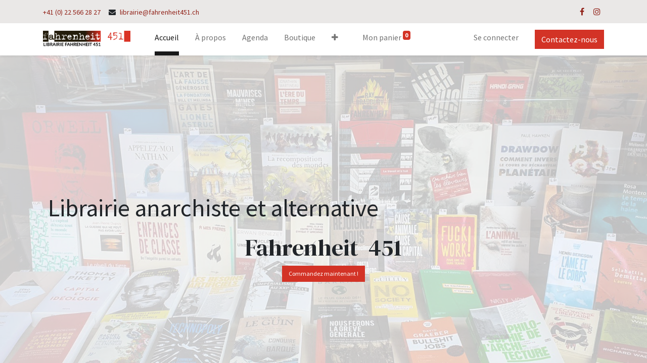

--- FILE ---
content_type: text/html; charset=utf-8
request_url: https://www.fahrenheit451.ch/?product=la-pedagogie-des-opprimes
body_size: 5366
content:
<!DOCTYPE html>
        
        
        
<html lang="fr-CH" data-website-id="1" data-main-object="website.page(4,)" data-add2cart-redirect="1">
    <head>
        <meta charset="utf-8"/>
        <meta http-equiv="X-UA-Compatible" content="IE=edge,chrome=1"/>
        <meta name="viewport" content="width=device-width, initial-scale=1"/>
        <meta name="generator" content="Odoo"/>
            
        <meta property="og:type" content="website"/>
        <meta property="og:title" content="Home | Fahrenheit451"/>
        <meta property="og:site_name" content="Association  Fahrenheit 451 Genève"/>
        <meta property="og:url" content="http://www.fahrenheit451.ch/"/>
        <meta property="og:image" content="http://www.fahrenheit451.ch/web/image/website/1/logo?unique=b40113a"/>
            
        <meta name="twitter:card" content="summary_large_image"/>
        <meta name="twitter:title" content="Home | Fahrenheit451"/>
        <meta name="twitter:image" content="http://www.fahrenheit451.ch/web/image/website/1/logo/300x300?unique=b40113a"/>
        
        <link rel="canonical" href="https://fahrenheit451.ch/"/>
        
        <link rel="preconnect" href="https://fonts.gstatic.com/" crossorigin=""/>
        <title> Home | Fahrenheit451 </title>
        <link type="image/x-icon" rel="shortcut icon" href="/web/image/website/1/favicon?unique=b40113a"/>
        <link rel="preload" href="/web/static/src/libs/fontawesome/fonts/fontawesome-webfont.woff2?v=4.7.0" as="font" crossorigin=""/>
        <link type="text/css" rel="stylesheet" href="/web/assets/92170-751002e/1/web.assets_frontend.min.css" data-asset-bundle="web.assets_frontend" data-asset-version="751002e"/>
        <script id="web.layout.odooscript" type="text/javascript">
            var odoo = {
                csrf_token: "f7f0eb18e08764278e2654383b9189e7b1b29baeo1800262634",
                debug: "",
            };
        </script>
        <script type="text/javascript">
            odoo.__session_info__ = {"is_admin": false, "is_system": false, "is_website_user": true, "user_id": false, "is_frontend": true, "profile_session": null, "profile_collectors": null, "profile_params": null, "show_effect": true, "bundle_params": {"lang": "en_US", "website_id": 1}, "translationURL": "/website/translations", "cache_hashes": {"translations": "47e3e1df962b7381d09083eead8d11f36d190f8f"}, "geoip_country_code": null, "geoip_phone_code": null, "lang_url_code": "fr_CH"};
            if (!/(^|;\s)tz=/.test(document.cookie)) {
                const userTZ = Intl.DateTimeFormat().resolvedOptions().timeZone;
                document.cookie = `tz=${userTZ}; path=/`;
            }
        </script>
        <script defer="defer" type="text/javascript" src="/web/assets/50198-efdeb42/1/web.assets_frontend_minimal.min.js" data-asset-bundle="web.assets_frontend_minimal" data-asset-version="efdeb42"></script>
        <script defer="defer" type="text/javascript" data-src="/web/assets/85859-b595563/1/web.assets_frontend_lazy.min.js" data-asset-bundle="web.assets_frontend_lazy" data-asset-version="b595563"></script>
        
        
    </head>
    <body>
        <div id="wrapwrap" class="homepage   ">
                <header id="top" data-anchor="true" data-name="Header" class="  o_header_standard">
                    
                <div class="oe_structure oe_structure_solo" id="oe_structure_header_contact_1">
            <section class="s_text_block pt8 pb8 o_cc o_cc2 o_colored_level" data-snippet="s_text_block" data-name="Text" style="background-image: none;">
                <div class="container">
                    <div class="row align-items-center">
                        <div class="col-lg-8 o_colored_level">
                            <small>
                                <span class="me-3"><a href="tel:+41 (0) 22 566 28 27" data-bs-original-title="" title="">+41 (0) 22 566 28 27</a></span><i class="fa fa-1x fa-fw fa-envelope me-2 d-inline"></i><a href="/cdn-cgi/l/email-protection#d5b9bcb7a7b4bca7bcb095b3b4bda7b0bbbdb0bca1e1e0e4fbb6bd" data-bs-original-title="" title="" aria-describedby="popover411632"><span class="__cf_email__" data-cfemail="630f0a0111020a110a062305020b11060d0b060a175756524d000b">[email&#160;protected]</span></a>
                            </small>
                        </div>
                        <div class="col-lg-4 text-lg-end o_colored_level">
                            <div class="s_social_media o_not_editable no_icon_color" data-snippet="s_social_media" data-name="Social Media">
                                <small class="s_social_media_title text-muted d-none"><b>Suivez-nous</b></small>
<a href="/website/social/facebook" class="s_social_media_facebook" target="_blank">
                                    <i class="fa fa-facebook m-1 o_editable_media"></i>
                                </a>
<a href="/website/social/instagram" class="s_social_media_instagram" target="_blank">
                                    <i class="fa fa-instagram m-1 o_editable_media"></i>
                                </a>
</div>
                        </div>
                    </div>
                </div>
            </section>
        </div>
    <nav data-name="Navbar" class="navbar navbar-expand-lg navbar-light o_colored_level o_cc shadow-sm">
        
            <div id="top_menu_container" class="container">
                
    <a href="/" class="navbar-brand logo ">
            
            <span role="img" aria-label="Logo of Fahrenheit451" title="Fahrenheit451"><img src="/web/image/website/1/logo/Fahrenheit451?unique=b40113a" class="img img-fluid" width="95" height="40" alt="Fahrenheit451" loading="lazy"/></span>
        </a>
    
                
    <button type="button" data-bs-toggle="collapse" data-bs-target="#top_menu_collapse" class="navbar-toggler ">
        <span class="navbar-toggler-icon o_not_editable"></span>
    </button>
                
        <div class="oe_structure oe_structure_solo d-block d-lg-none">
        <section class="s_text_block o_colored_level" data-snippet="s_text_block" data-name="Text">
                <div class="container">
                    <a href="/contactus" class="btn btn-primary btn_cta" data-bs-original-title="" title="">Contactez-nous</a>
                </div>
            </section>
            </div>
                
                <div id="top_menu_collapse" class="collapse navbar-collapse ms-lg-3">
    <ul id="top_menu" role="menu" class="nav navbar-nav o_menu_loading flex-grow-1">
        
                        
    <li role="presentation" class="nav-item">
        <a role="menuitem" href="/" class="nav-link active">
            <span>Accueil</span>
        </a>
    </li>
    <li role="presentation" class="nav-item">
        <a role="menuitem" href="/about-us" class="nav-link ">
            <span>À propos</span>
        </a>
    </li>
    <li role="presentation" class="nav-item">
        <a role="menuitem" href="/blog" class="nav-link ">
            <span>Agenda</span>
        </a>
    </li>
    <li role="presentation" class="nav-item">
        <a role="menuitem" href="/shop" class="nav-link ">
            <span>Boutique</span>
        </a>
    </li>
    <li role="presentation" class="nav-item">
        <a role="menuitem" href="/adherer-a-lassociation" class="nav-link ">
            <span>Adhérer à l’association</span>
        </a>
    </li>
    <li role="presentation" class="nav-item">
        <a role="menuitem" href="/contactus" class="nav-link ">
            <span>Contact</span>
        </a>
    </li>
    <li role="presentation" class="nav-item">
        <a role="menuitem" href="/ebook" class="nav-link ">
            <span>Ebook</span>
        </a>
    </li>
    <li role="presentation" class="nav-item">
        <a role="menuitem" href="/newsletter" class="nav-link ">
            <span>Newsletter</span>
        </a>
    </li>
        
            <li class="nav-item ms-lg-3 divider d-none"></li> 
            <li class="o_wsale_my_cart align-self-md-start  nav-item ms-lg-3">
                <a href="/shop/cart" class="nav-link">
                    <span>Mon panier</span>
                    <sup class="my_cart_quantity badge text-bg-primary" data-order-id="">0</sup>
                </a>
            </li>
        
                        
            <li class="nav-item ms-lg-auto o_no_autohide_item">
                <a href="/web/login" class="nav-link">Se connecter</a>
            </li>
                        
        
        
                    
    </ul>
                    
                    
        <div class="oe_structure oe_structure_solo d-none d-lg-block ms-3">
        <section class="s_text_block o_colored_level" data-snippet="s_text_block" data-name="Text">
                <div class="container">
                    <a href="/contactus" class="btn btn-primary btn_cta" data-bs-original-title="" title="">Contactez-nous</a>
                </div>
            </section>
            </div>
                </div>
            </div>
        
    </nav>
    
        </header>
                <main>
                    
        <div id="wrap" class="oe_structure"><section class="s_cover pt96 pb96 o_full_screen_height o_colored_level oe_img_bg o_bg_img_center" data-scroll-background-ratio="0" data-oe-shape-data="{&#34;shape&#34;:&#34;web_editor/Origins/14_001&#34;,&#34;flip&#34;:[]}" style="background-image: url(&#34;/web/image/50274-7334fab2/f451_books.jpg&#34;); background-position: 50% 55%; position: relative;" data-snippet="s_cover" data-name="Couverture" data-original-id="50273" data-original-src="/web/image/50273-eaf9b522/f451_books.jpg" data-mimetype="image/jpeg" data-resize-width="1920">
        <div class="o_we_bg_filter bg-white-75"></div><div class="o_we_shape o_web_editor_Origins_14_001"></div>
        
    <div class="s_allow_columns container">
            <p><br/><span style="font-size: 48px;">&nbsp;Librairie anarchiste et alternative</span></p><h1 style="text-align: center;">Fahrenheit&nbsp;
            451</h1>
            <p style="text-align: center;"><a class="mb-2 btn btn-primary" href="/shop" data-bs-original-title="" title="" aria-describedby="popover297995">Commandez maintenant ! </a>
            <br/></p>
        </div>
    </section><section class="s_text_image o_colored_level pt0 pb0 o_cc o_cc1" data-oe-shape-data="{&#34;shape&#34;:&#34;web_editor/Wavy/01_001&#34;,&#34;flip&#34;:[]}" data-snippet="s_image_text" data-name="Image - Texte" style="position: relative;"><div class="o_we_shape o_web_editor_Wavy_01_001"></div>
        
        <div class="container">
            <div class="row align-items-center">
                <div class="col-lg-6 o_colored_level pb184 pt0">
                    <img src="/web/image/50226-83d9de62/F451_vitrine.png" alt="Vitrine Fahrenheit 451" class="img img-fluid mx-auto o_we_custom_image" style="padding: 32px !important;" data-original-id="50225" data-original-src="/web/image/50225-52aa37ae/F451_vitrine.png" data-mimetype="image/png" data-resize-width="690" data-bs-original-title="" title="Vitrine Fahrenheit 451" aria-describedby="tooltip360887" loading="lazy"/>
                </div>
                <div class="col-lg-6 o_colored_level pt0 pb104">
                    <h4><font class="text-o-color-2">Librairie militante et indépendante genevoise.</font></h4><h4><font class="text-o-color-2">​</font></h4><h4><font class="text-o-color-2">Nous proposons des livres qui rompent avec le discours dominant et 
ouvrent à des alternatives (anarchismes, écologies, féminismes, 
militantisme, etc.) quelle que soit leur forme : essais, fictions, BD, 
etc.</font></h4><h4><font class="text-o-color-2">​</font></h4><h4><font class="text-o-color-2">
</font></h4><h4><font class="text-o-color-2">Si vous ne trouvez pas un livre sur notre site, envoyez-nous un courriel et nous vous le commanderons très volontiers.&nbsp;</font></h4><p><a href="/contactus" target="_blank" class="btn btn-primary" data-bs-original-title="" title="">Contactez-nous</a><br/></p></div>
            </div>
        </div>
    </section><section class="s_text_block pt40 pb40 o_colored_level o_cc o_cc5" data-snippet="s_text_block" data-name="Texte" style="background-image: none;">
        <div class="s_allow_columns container">
            <h1 style="text-align: center;">Actualités</h1><p><br/></p><p style="text-align: center;"><a href="/blog" target="_blank" class="btn btn-primary" data-bs-original-title="" title="">Voir toutes les actualités</a><br/></p></div>
    </section><section data-snippet="s_blog_posts" class="s_blog_posts s_dynamic_snippet_blog_posts s_blog_posts_effect_marley s_dynamic pt32 pb32 o_colored_level o_cc o_cc5 s_blog_post_card o_dynamic_empty" data-name="Articles de blog" data-filter-by-blog-id="3" data-number-of-records="9" data-filter-id="1" data-template-key="website_blog.dynamic_filter_template_blog_post_card" data-number-of-elements="3" style="background-image: none;" data-force-minimum-max-limit-to16="1">
            <div class="o_not_editable container">
                <div class="css_non_editable_mode_hidden">
                    <div class="missing_option_warning alert alert-info rounded-0 fade show d-none d-print-none o_default_snippet_text">
                        Votre snippet dynamique sera affiché ici... Ce message est affiché parce que vous n'avez pas défini le filtre et le modèle à utiliser.<br/>
                    </div>
                </div>
                <div class="dynamic_snippet_template"></div>
            </div>
        </section><section class="s_call_to_action o_cc o_cc1 pt128 pb32 o_colored_level" data-oe-shape-data="{&#34;shape&#34;:&#34;web_editor/Wavy/01_001&#34;,&#34;flip&#34;:[]}" data-snippet="s_call_to_action" data-name="Appel à l&amp;#x27;action" style="background-image: none; position: relative;"><div class="o_we_shape o_web_editor_Wavy_01_001"></div>
        
        <div class="container">
            <div class="row">
                <div class="pb16 col-lg-12 text-center o_colored_level">
            <h2>Parcourez notre <br/>bibliothèque complète&nbsp;</h2><h2>et passez commande !<br/></h2>
        </div>
    <div class="pt8 col-lg-12 o_colored_level">
                    <p style="text-align: center;">
                        <a class="mb-2 btn btn-primary btn-lg" href="/shop" data-bs-original-title="" title="">
        Parcourir la boutique
    </a>
                    </p>
                </div>
            </div>
        </div>
    </section></div>
    
                </main>
                <footer id="bottom" data-anchor="true" data-name="Footer" class="o_footer o_colored_level o_cc ">
                    <div id="footer" class="oe_structure oe_structure_solo">
            <section class="s_text_block pt48 pb16" data-snippet="s_text_block" data-name="Text" style="background-image: none;">
                <div class="container">
                    <div class="row o_grid_mode" data-row-count="5">
    

    

    

    

    

    

    

    

    

    

    

    

    

    

    

    

    

    

    

    

    

    

    

    

    

                        
                        
                        
                        
                        
                    <div class="o_colored_level o_grid_item g-height-5 g-col-lg-3 col-lg-3" style="z-index: 4; grid-area: 1 / 6 / 6 / 9;">
                            <h5>Contact</h5>
                            <ul class="list-unstyled">
                                <li class="py-1"><i class="fa fa-1x fa-fw fa-envelope me-2"></i><a href="/cdn-cgi/l/email-protection#4c20252e3e2d253e25290c2a2d243e29222429253878797d622f24" data-bs-original-title="" title=""><span class="__cf_email__" data-cfemail="92fefbf0e0f3fbe0fbf7d2f4f3fae0f7fcfaf7fbe6a6a7a3bcf1fa">[email&#160;protected]</span></a></li>
                                <li class="py-1"><i class="fa fa-1x fa-fw fa-phone me-2"></i><span class="o_force_ltr"><a href="tel:+41 (0) 22 566 28 27" data-bs-original-title="" title="" aria-describedby="popover301446">+41 (0) 22 566 28 27</a></span></li>
                            </ul>
                        </div><div class="o_colored_level o_grid_item g-height-5 g-col-lg-3 col-lg-3" style="z-index: 1; grid-area: 1 / 1 / 6 / 4;">
                            <h5>Newsletter</h5><div class="s_newsletter_subscribe_form s_newsletter_list js_subscribe" data-vxml="001" data-list-id="1" data-name="Newsletter" data-snippet="s_newsletter_subscribe_form">
        <div class="input-group">
            <input type="email" name="email" class="js_subscribe_value form-control" placeholder="votre adresse email..."/>
            <a role="button" href="#" class="btn btn-primary js_subscribe_btn o_submit" data-bs-original-title="" title="">S'abonner</a>
            <a role="button" href="#" class="btn btn-success js_subscribed_btn o_submit o_default_snippet_text d-none" disabled="disabled">Merci</a>
        </div>
    </div>
                        </div><div class="o_colored_level o_grid_item g-col-lg-2 g-height-5 col-lg-2" style="z-index: 1; grid-area: 1 / 4 / 6 / 6;">
                            <h5>Suivez-nous</h5>
                            <ul class="list-unstyled">
                                <li class="py-1"><i class="fa fa-1x fa-fw fa-facebook-square me-2"></i><a href="/website/social/facebook" target="_blank" data-bs-original-title="" title="">Facebook</a></li><li class="py-1"><i class="fa fa-1x fa-fw fa-instagram me-2"></i><a href="/website/social/instagram" target="_blank" data-bs-original-title="" title="">Instagram</a></li>
                            </ul>
                        </div><div class="o_colored_level o_grid_item g-height-5 g-col-lg-2 col-lg-2" style="z-index: 6; grid-area: 1 / 11 / 6 / 13;">
                            <h5>Horaires</h5>
                            <p>Mardi à vendredi<br/>09h30 - 14h00&nbsp;<br/>14h30 - 18h00<br/></p><p>Samedi<br/>12h00 - 17h00<br/></p><p><br/></p>
                        </div><div class="o_colored_level o_grid_item g-height-5 g-col-lg-2 col-lg-2" style="z-index: 5; grid-area: 1 / 9 / 6 / 11;">
                            <h5>Cordonnées</h5>
                            <p class="text-muted">Rue Voltaire 24 <br/> 1201 Genève</p>
                        </div></div>
                </div>
            </section>
        </div>
    <div class="o_footer_copyright o_colored_level o_cc" data-name="Copyright">
                        <div class="container py-3">
                            <div class="row">
                                <div class="col-sm text-center text-sm-start text-muted">
                                    <span class="o_footer_copyright_name me-2">Copyright ©&nbsp;Fahrenheit 451</span>
        
        
                                </div>
                                <div class="col-sm text-center text-sm-end o_not_editable">
        <div class="o_brand_promotion">
        Créé avec 
            <a target="_blank" class="badge text-bg-light" href="http://www.odoo.com?utm_source=db&amp;utm_medium=website">
                <img alt="Odoo" src="/web/static/img/odoo_logo_tiny.png" width="62" height="20" style="width: auto; height: 1em; vertical-align: baseline;" loading="lazy"/>
            </a>
        - 
                    Le #1 <a target="_blank" href="http://www.odoo.com/app/ecommerce?utm_source=db&amp;utm_medium=website">Open Source eCommerce</a>
                
        </div>
                                </div>
                            </div>
                        </div>
                    </div>
                </footer>
            </div>
        
        <script data-cfasync="false" src="/cdn-cgi/scripts/5c5dd728/cloudflare-static/email-decode.min.js"></script><script defer src="https://static.cloudflareinsights.com/beacon.min.js/vcd15cbe7772f49c399c6a5babf22c1241717689176015" integrity="sha512-ZpsOmlRQV6y907TI0dKBHq9Md29nnaEIPlkf84rnaERnq6zvWvPUqr2ft8M1aS28oN72PdrCzSjY4U6VaAw1EQ==" data-cf-beacon='{"version":"2024.11.0","token":"037650c13e194b83839dc4596374dd11","r":1,"server_timing":{"name":{"cfCacheStatus":true,"cfEdge":true,"cfExtPri":true,"cfL4":true,"cfOrigin":true,"cfSpeedBrain":true},"location_startswith":null}}' crossorigin="anonymous"></script>
</body>
</html>

--- FILE ---
content_type: image/svg+xml
request_url: https://www.fahrenheit451.ch/web_editor/shape/web_editor/Wavy/01_001.svg?c3=%23EAE8E7
body_size: 103
content:
<svg xmlns="http://www.w3.org/2000/svg" xmlns:xlink="http://www.w3.org/1999/xlink" viewBox="0 0 1400 1400">
    <defs>
      	<linearGradient id="gradient" x1="670.75" y1="13496.45" x2="815.03" y2="12552.68" gradientTransform="matrix(1, 0, 0, -1, 0, 14425.09)" gradientUnits="userSpaceOnUse">
			<stop offset="0" stop-color="#EAE8E7" stop-opacity="0"/>
			<stop offset="0.09" stop-color="#EAE8E7" stop-opacity="0.03"/>
			<stop offset="0.22" stop-color="#EAE8E7" stop-opacity="0.1"/>
			<stop offset="0.37" stop-color="#EAE8E7" stop-opacity="0.23"/>
			<stop offset="0.54" stop-color="#EAE8E7" stop-opacity="0.41"/>
			<stop offset="0.73" stop-color="#EAE8E7" stop-opacity="0.63"/>
			<stop offset="0.93" stop-color="#EAE8E7" stop-opacity="0.9"/>
			<stop offset="1" stop-color="#EAE8E7"/>
		</linearGradient>
    </defs>
    <path d="M0,1400v-43.9c264.3-45.2,505-41.8,722,10.2c249.8,59.8,506.4,26.4,678-82.3v116H0z" fill="#EAE8E7"/>
    <path d="M0,1400v-45c196.1-53,439.9-50,731.5,9c356.8,72.3,668.5-80,668.5-80v116H0z" fill="#EAE8E7" fill-opacity="0.3"/>
    <path d="M0,1400v-45c271.3-71.3,513.5-78.2,726.4-20.7c266.6,72,491.1,55.2,673.6-50.3v116H0z" fill="#EAE8E7" fill-opacity="0.3"/>
    <path d="M0,1400v-42c291.1-78.6,541.7-91.9,751.9-39.9c315.3,77.9,550.1,14.5,648.1-34.1v116H0z" fill="#EAE8E7" fill-opacity="0.35"/>
    <rect y="840" width="1400" height="560" fill="url(#gradient)"/>
</svg>


--- FILE ---
content_type: image/svg+xml
request_url: https://www.fahrenheit451.ch/web_editor/shape/web_editor/Origins/14_001.svg?c3=%23EAE8E7&c4=rgba%28255%2C%20255%2C%20255%2C%200.85%29
body_size: -70
content:
<svg xmlns="http://www.w3.org/2000/svg" xmlns:xlink="http://www.w3.org/1999/xlink" viewBox="0 0 1400 1400">
	<style>
		@media only screen and (max-width: 300px) {
			svg {transform: scaleY(5); transform-origin: center bottom;}
		}
    </style>
	<linearGradient id="gradient" gradientUnits="userSpaceOnUse" x1="0" y1="1400" x2="1400" y2="1400">
		<stop offset="0" stop-color="rgba(255, 255, 255, 0.85)" stop-opacity=".25"/>
		<stop offset="1" stop-color="rgba(255, 255, 255, 0.85)" stop-opacity="0"/>
	</linearGradient>
	<rect fill="url(#gradient)" width="1400" height="1400"/>
	<path fill="#EAE8E7" d="M0,1354.3v45.7h1400v-45.7C915.7,1395.1,448,1397.5,0,1354.3z"/>
</svg>
